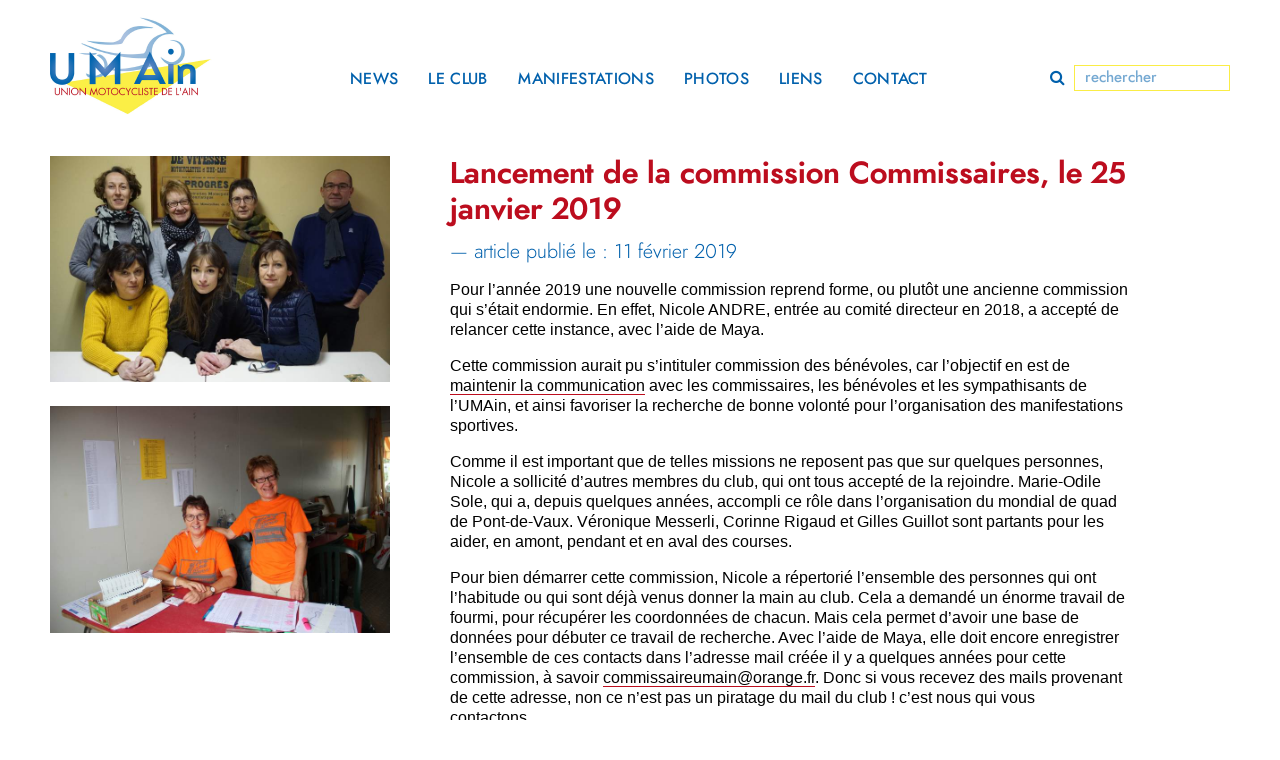

--- FILE ---
content_type: text/html; charset=UTF-8
request_url: http://www.umain01.fr/lancement-de-la-commission-commissaires-le-25-janvier-2019/
body_size: 4004
content:
<!DOCTYPE html>
<html xmlns="http://www.w3.org/1999/xhtml">
<head profile="http://gmpg.org/xfn/11">
	
	
	<!--[if lt IE 7]>
	<script src="http://ie7-js.googlecode.com/svn/version/2.1(beta4)/IE7.js"></script>
	<![endif]-->
	
	<!--[if lt IE 8]>
	<script src="http://ie7-js.googlecode.com/svn/version/2.1(beta4)/IE8.js"></script>
	<![endif]-->    
	
	<!--[if lt IE 9]>
	<script src="http://ie7-js.googlecode.com/svn/version/2.1(beta4)/IE9.js"></script>
	<![endif]-->
	
	<!-- Glyhes -->
    <link rel="stylesheet" href="https://cdnjs.cloudflare.com/ajax/libs/font-awesome/4.7.0/css/font-awesome.min.css">
	
	<!-- echelle pixels -->
	<meta name="viewport" content="width=device-width, initial-scale=1.0" />
	
	<!-- compatibilite internet explorer -->
	<script type="text/javascript" src="http://www.umain01.fr/wp-content/themes/umain/js/css3-mediaqueries.js"></script>
	
	<title>UMAin &mdash; Lancement de la commission Commissaires, le 25 janvier 2019</title>
	
	<meta http-equiv="Content-Type" content="text/html; charset=UTF-8" />
	<meta name="generator" content="WordPress 6.9" />
	
	<!--[if IE]><meta http-equiv='X-UA-Compatible' content='IE=edge,chrome=1'><![endif]-->
	
	<!-- meta -->
	<meta name="description" content=""/>
    <meta name="keywords" content="" />
	
	<!-- reset css -->
	<link rel="stylesheet" href="http://www.umain01.fr/wp-content/themes/umain/normalize.css" type="text/css" media="screen" />
	
	<!-- feuilles de styles -->
	<link rel="stylesheet" href="http://www.umain01.fr/wp-content/themes/umain/style.css" type="text/css" media="screen" />
	
	<!-- favicon -->
	<link rel="shortcut icon" href="http://www.umain01.fr/wp-content/themes/umain/favicon.ico" />
	
	<!-- javascript -->
    <script type="text/javascript" src="//code.jquery.com/jquery-1.11.0.min.js"></script>
    <script type="text/javascript" src="//code.jquery.com/jquery-migrate-1.2.1.min.js"></script>

    
    
    
	<script src='https://www.google.com/recaptcha/api.js'></script>
	
</head>
<body>



    

    
    
	<script>
	  window.fbAsyncInit = function() {
	    FB.init({
	      appId      : '{2839829339619293}',
	      cookie     : true,
	      xfbml      : true,
	      version    : '{api-version}'
	    });
	      
	    FB.AppEvents.logPageView();   
	      
	  };
	
	  (function(d, s, id){
	     var js, fjs = d.getElementsByTagName(s)[0];
	     if (d.getElementById(id)) {return;}
	     js = d.createElement(s); js.id = id;
	     js.src = "https://connect.facebook.net/en_US/sdk.js";
	     fjs.parentNode.insertBefore(js, fjs);
	   }(document, 'script', 'facebook-jssdk'));
	</script>
    
    
    
<script>
  window.fbAsyncInit = function() {
    FB.init({
      appId      : '2839829339619293',
      xfbml      : true,
      version    : 'v9.0'
    });
    FB.AppEvents.logPageView();
  };

  (function(d, s, id){
     var js, fjs = d.getElementsByTagName(s)[0];
     if (d.getElementById(id)) {return;}
     js = d.createElement(s); js.id = id;
     js.src = "https://connect.facebook.net/en_US/sdk.js";
     fjs.parentNode.insertBefore(js, fjs);
   }(document, 'script', 'facebook-jssdk'));
</script>

    
<header>
    
    <div class="center">
        
        <nav class="col-12">
            
            <div class="col-3">
                <div class="col-2 logo">
                    <a href="http://www.umain01.fr">
                        <img src="http://www.umain01.fr/wp-content/themes/umain/logo-umain.gif" alt="logo Union Motocycliste de l'Ain" />
                    </a>
                </div>
            </div>
            
            <div class="burger">
                <i class="fa fa-bars" aria-hidden="true"></i>
            </div>
            
            <div class="menu-resp">
            
                <div class="col-7">
                    <ul>
                        <li class="page_item page-item-2"><a href="http://www.umain01.fr/news/">news</a></li>
<li class="page_item page-item-5 page_item_has_children"><a href="http://www.umain01.fr/le-club/">le club</a></li>
<li class="page_item page-item-83"><a href="http://www.umain01.fr/manifestations/">manifestations</a></li>
<li class="page_item page-item-9"><a href="http://www.umain01.fr/photos/">photos</a></li>
<li class="page_item page-item-11"><a href="http://www.umain01.fr/liens/">liens</a></li>
<li class="page_item page-item-13"><a href="http://www.umain01.fr/contact/">contact</a></li>
                    </ul>
                </div>

                <div class="col-2 nmr">
                    <div class="search">   
    <form role="search" action="http://www.umain01.fr/" method="get" id="searchform">
    <input type="text" name="s" placeholder=" rechercher" autocomplete="off"/>
    <input  type="submit" alt="Search" value="" />
        <i class="fa fa-search" aria-hidden="true"></i>
  </form>
</div>                </div>
                
            </div>
            
        </nav>
        
    </div>
    
</header>
    

    
    
    

<div class="center  mt-head single center-resp">
    
    
    

        <div class="col-4">
            
                        
            <div class="img-single">
                <a href="http://www.umain01.fr/wp-content/uploads/bfi_thumb/Com-Commissaires-6oun29ruqdvlmweb0xgftcicrpstrnmhdb3ouhcby10.jpg" target="_blank">
                    <img src="http://www.umain01.fr/wp-content/uploads/bfi_thumb/Com-Commissaires-6oun29rqjbvmc9cvn5hbp3x56smcrw12xsw736eb7qh.jpg" alt="" >
                </a>
                
                <p></p>
                
            </div>
            
            
                        
            <div class="img-single">
                <a href="http://www.umain01.fr/wp-content/uploads/bfi_thumb/IMG_7009-6ountw1kvl0ojre2n38h2tlxkmk71ppnzca6pe648as.jpg" target="_blank">
                    <img src="http://www.umain01.fr/wp-content/uploads/bfi_thumb/IMG_7009-6ountw1goj0p94cn9b9cyl0pzpdq1y49ju2oy383i09.jpg" alt="" >
                </a>
                
                <p></p>
                
            </div>
            
            
                        
            <div class="img-single">
                <a href="" target="_blank">
                    <img src="" alt="" >
                </a>
                
                <p></p>
                
            </div>
            
            
                        
            
        </div>
    
        <div class="col-8 nmr">

            <div class="col-7">

                <h1>Lancement de la commission Commissaires, le 25 janvier 2019</h1>
                <h2>— article publié le : 11 février 2019</h2>
                <p>Pour l’année 2019 une nouvelle commission reprend forme, ou plutôt une ancienne commission qui s’était endormie. En effet, Nicole ANDRE, entrée au comité directeur en 2018, a accepté de relancer cette instance, avec l’aide de Maya.</p>
<p>Cette commission aurait pu s’intituler commission des bénévoles, car l’objectif en est de <a href="http://www.umain01.fr/wp-content/uploads/2019/02/00-Fiche-de-poste-commission-commissaires-2.pdf" target="_blank" rel="noopener">maintenir la communication</a> avec les commissaires, les bénévoles et les sympathisants de l’UMAin, et ainsi favoriser la recherche de bonne volonté pour l’organisation des manifestations sportives.</p>
<p>Comme il est important que de telles missions ne reposent pas que sur quelques personnes, Nicole a sollicité d’autres membres du club, qui ont tous accepté de la rejoindre. Marie-Odile Sole, qui a, depuis quelques années, accompli ce rôle dans l’organisation du mondial de quad de Pont-de-Vaux. Véronique Messerli, Corinne Rigaud et Gilles Guillot sont partants pour les aider, en amont, pendant et en aval des courses.</p>
<p>Pour bien démarrer cette commission, Nicole a répertorié l’ensemble des personnes qui ont l’habitude ou qui sont déjà venus donner la main au club. Cela a demandé un énorme travail de fourmi, pour récupérer les coordonnées de chacun. Mais cela permet d’avoir une base de données pour débuter ce travail de recherche. Avec l&rsquo;aide de Maya, elle doit encore enregistrer l’ensemble de ces contacts dans l’adresse mail créée il y a quelques années pour cette commission, à savoir <a href="mailto:commissaireumain@orange.fr">commissaireumain@orange.fr</a>. Donc si vous recevez des mails provenant de cette adresse, non ce n’est pas un piratage du mail du club ! c&rsquo;est nous qui vous contactons&#8230;</p>
<p>Nicole et Marie-Odile vont devoir prospecter et rechercher toutes les bonnes volontés pour l’organisation de la 5<sup>ème</sup> course de côte du Petit Abergement, du mondial de quad organisé par l’AMPV, ainsi que pour la 13<sup>ème</sup> montée historique de Coligny. Puis, la veille, le jour J et le lendemain de ces épreuves, les membres de la commission se répartiront les tâches à accomplir : la gestion du matériel des commissaires de piste, l’accueil de tous les bénévoles, la gestion des hébergements, le ravitaillement pendant les courses,….. et sans oublier les remerciements auprès de chaque présent, par SMS et avec quelques photos à l’appui.</p>
<p>L’idée pour cette année, est de réfléchir à la création d’un flyer pour donner envie de participer comme bénévole à l’organisation de compétition motocycliste au sein de l’UMAin. Nicole ne manquera pas de le diffuser lorsqu’il sera terminé.</p>
<p>Bon courage aux membres de cette commission et encore merci pour leur investissement au sein de l’UMAin.</p>
<p>&nbsp;</p>

            </div>
            

        </div>

        
    
</div>


<div class="center">

    <div class="back-line">

        <div class="col-4 left"><a href="http://www.umain01.fr/la-tribu-des-commissaires-de-piste-sagrandit-2-fevrier-2019/" rel="next">← précédente</a></div>
        <div class="col-4">
            <a class="backnews" href="http://www.umain01.fr/news">toutes les news</a>
        </div>

        <div class="col-4 nmr right"><a href="http://www.umain01.fr/ewc-interview-exclusive-detienne-masson-sert-ca-fait-trois-ans-que-le-titre-nous-echappe-donc-a-nous-de-remettre-le-n1-sur-cette-suzuki-22-janvier-2019-philippe-deba/" rel="prev">suivante →</a></div>
    </div>

</div>



<div class="center center-resp">

    <footer class="col-12">
        
        <div class="col-3">
            <b>Union Motocycliste de l’Ain — UMAin</b><br/>
            Maison de la Culture et de la Citoyenneté
        </div>
        
        <div class="col-3">
            4 allée des Brotteaux, CS 70270,<br/>
            01006 BOURG EN BRESSE CEDEX
        </div>
        
        
        <div class="col-3">
            <a href="http://www.umain01.fr/contact">→ Nous contacter</a>
        </div>
        
        <div class="col-3 nmr">
            Design et développement :<br/>
            <a href="http://www.allesgut.fr/" target="_blank">Alles Gut — design graphique</a>
        </div>
        
    </footer>

</div>



<script type="text/javascript">


    $(window).scroll(function(){
    posScroll = $(document).scrollTop();



            if(posScroll >= 20){
                $( "nav" ).addClass( "min" );
            }
            else{
                $( "nav" ).removeClass( "min" );
            }

    });
    
    
    $('.burger').click(function(e){

            $('.menu-resp').toggleClass('show');
               
            e.preventDefault();
        });



</script>












</body>	
</html> 